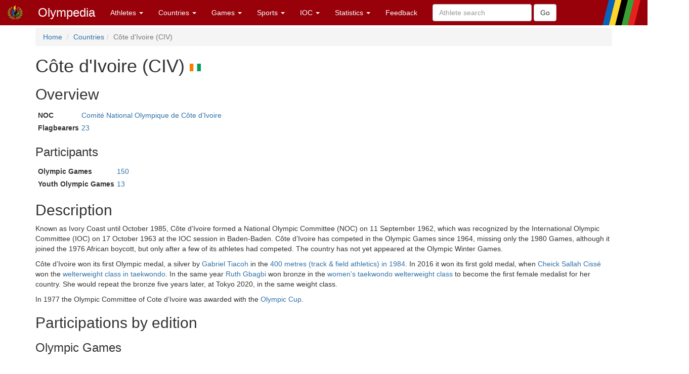

--- FILE ---
content_type: text/html; charset=utf-8
request_url: https://www.olympedia.org/countries/CIV
body_size: 19050
content:
<!DOCTYPE html>
<html>
<head>
<title>Olympedia – Côte d&#39;Ivoire (CIV)</title>
<meta name="csrf-param" content="authenticity_token" />
<meta name="csrf-token" content="TWWcrdvyT9wUJ0e3xr1KfnB1PELH3is2hupaHjzvUkWnaWObH0JHhBY4m7tZD2XXgE9AdiFalgFEUgTneXQ-NA" />
<meta content="text/html; charset=UTF-8" http-equiv="Content-Type">
<meta content="EN" http-equiv="content-language">
<meta content="width=device-width, initial-scale=1" name="viewport">
<link rel="stylesheet" href="/assets/bootstrap.min-03423cd68c2bff228a73520e849f02d78d1236de443661f3f5dcd658dd9cbc46.css" media="all" />
<link rel="stylesheet" href="/assets/bootstrap-sortable-515ee97c8b372ddae7796a36ec518e0785e0e3d3d266162ba2c44a3623540f7b.css" media="all" />
<link rel="stylesheet" href="/assets/jquery-ui-1.11.4.min-35aebb4aa1818460c44d32da4f18101d34f332741a347654907911af0d145e88.css" media="all" />
<link rel="stylesheet" href="/assets/lightbox-3afc0e08d652072ea73df78af7d454f122da80b9124d782fb609a7b4b05e0197.css" media="screen" />
<link rel="stylesheet" href="/assets/application-4f84d527cff438ca091e50578c30f46bea0e80f407f0317732495990ae6f2d0f.css" media="all" data-turbolinks-track="true" />
<link rel="stylesheet" href="https://cdn.jsdelivr.net/npm/ol@v10.0.0/ol.css" media="screen" />
<script src="https://cdn.jsdelivr.net/npm/ol@v10.0.0/dist/ol.js"></script>
<script src="/assets/omm-34ac1a3b4884461c87bafa8ec1c1c21bcc434c53c51d3b1f82d1dff57ad3856b.js"></script>
<script src="/assets/jquery-1.11.2.min-224c81cc15edb399b9465fc371dffb02e6fe4c043716571b49b1a7b2bcc09ef1.js"></script>
<script src="/assets/jquery-ui-1.11.4.min-96b45d6922993b35cca7b07ede8f0bf64353715e3729b9019eb2e46a8737dac8.js"></script>
<script src="/assets/jquery-ujs-f09ebd8e2bbe3d80718935c572e83dbb10f72e7a2aec58b193ee1e2e2e8e373a.js"></script>
<script src="/assets/bootstrap.min-2b9640a7175349197c70d8b752f484837518c6cbdce416dead60cdeebd875294.js"></script>
<script src="/assets/moment-93e00e6729db142363a35d17328084c3bd3d62304ecd27f91e9c954550daa1ce.js"></script>
<script src="/assets/bootstrap-sortable-e790a4de58d52fde6861014956b371ac860d665b62c23af929a33a9f39e84d04.js"></script>

</head>

<body>
<div class="navbar navbar-default navbar-fixed-top" role="navigation">
<div class="navbar-header">
<div class="button navbar-toggle" data-target=".navbar-ex1-collapse" data-toggle="collapse" type="button">
<span class="sr-only">Toggle navigation</span>
<span class="icon-bar">
<span class="icon-bar">
<span class="icon-bar"></span>
</span>
</span>
</div>
<a class="navbar-brand" href="/" style="padding-top: 10px">
<img height="30px" src="/images/olymadmen.png" width="30px">
</a>
<a class="navbar-brand" href="/">Olympedia</a>
</div>
<div class="collapse navbar-collapse navbar-ex1-collapse">
<ul class="nav navbar-nav">
<li class="dropdown">
<a class="dropdown-toggle" data-toggle="dropdown" href="#">
Athletes
<b class="caret"></b>
</a>
<ul class="dropdown-menu">
<li><a href="/athletes/advanced_search">Advanced search</a></li>
<li><a href="/horses">Horse search</a></li>
<li><a href="/family_relations">Related Olympians</a></li>
<li><a href="/counts">Counts</a></li>
<li><a href="/athletes/doubles">Doubles</a></li>
<li><a href="/athletes/lists">Lists</a></li>
<li><a href="/athletes/country_representation">Country representation</a></li>
<li class="divider"></li>
<li><a href="/athletes">Athletes</a></li>
</ul>
</li>

<li class="dropdown">
<a class="dropdown-toggle" data-toggle="dropdown" href="#">
Countries
<b class="caret"></b>
</a>
<ul class="dropdown-menu">
<li><a href="/countries/head_to_head">Head-to-head</a></li>
<li><a href="/countries/best_results">Best results</a></li>
<li><a href="/countries/comparison">Results comparison</a></li>
<li class="divider"></li>
<li><a href="/countries">Countries</a></li>
</ul>
</li>

<li class="dropdown">
<a class="dropdown-toggle" data-toggle="dropdown" href="#">
Games
<b class="caret"></b>
</a>
<ul class="dropdown-menu">
<li><a href="/editions">Games</a></li>
<li><a href="/editions/medals">Medals</a></li>
<li><a href="/editions/results">Results</a></li>
<li><a href="/ceremonies">Opening ceremony</a></li>
<li><a href="/venues/menu">Venues</a></li>
</ul>
</li>

<li class="dropdown">
<a class="dropdown-toggle" data-toggle="dropdown" href="#">
Sports
<b class="caret"></b>
</a>
<ul class="dropdown-menu">
<li><a href="/sports">Disciplines &amp; Sports</a></li>
<li><a href="/event_names">Events</a></li>
</ul>
</li>

<li class="dropdown">
<a class="dropdown-toggle" data-toggle="dropdown" href="#">
IOC
<b class="caret"></b>
</a>
<ul class="dropdown-menu">
<li><a href="/organizations">Organizations</a></li>
<li><a href="/definitions">Definitions</a></li>
<li><a href="/awards">Awards</a></li>
<li><a href="/meetings">Meetings</a></li>
<li><a href="/ioc/host_cities">Host city selection</a></li>
</ul>
</li>

<li class="dropdown">
<a class="dropdown-toggle" data-toggle="dropdown" href="#">
Statistics
<b class="caret"></b>
</a>
<ul class="dropdown-menu">
<li></li>
<li><a href="/statistics/medal/country">Medals by country</a></li>
<li><a href="/statistics/medal/athlete">Medals by athlete</a></li>
<li><a href="/statistics/medal_table">Medal tables</a></li>
<li><a href="/statistics/participation">Participations</a></li>
<li><a href="/records">Olympic Records</a></li>
<li><a href="/statistics/age">Age records</a></li>
<li><a href="/statistics/age_at_death">Age at death</a></li>
<li><a href="/lists">Lists</a></li>
<li><a href="/today">Today</a></li>
<li></li>
<li class="divider"></li>
<li><a href="/statistics">Statistics</a></li>
</ul>
</li>




<li><a href="/feedbacks/new">Feedback</a></li>
<form class="navbar-form navbar-left" role="search" action="/athletes/quick_search" accept-charset="UTF-8" method="post"><input name="utf8" type="hidden" value="&#x2713;" autocomplete="off" /><input type="hidden" name="authenticity_token" value="g1z5cVWRUrpymCZ_S_WkBXJUoi_V3B0q-NWVZY22cMXkBsK0CY085C37qkkbyy-npmFqcuPY7mXUV-HJTB4DmQ" autocomplete="off" /><div class="form-group">
<input type="text" name="query" id="query" class="form-control" placeholder="Athlete search" />
</div>
<input type="submit" name="commit" value="Go" class="btn btn-default" data-disable-with="Go" />
</form>
</ul>
</div>
</div>
<div class="container">
<ol class="breadcrumb">
<li>
<a href="/">Home</a>
</li>
<li><a href="/countries">Countries</a></li><li class="active">Côte d&#39;Ivoire (CIV)</li>
</ol>
<h1>
Côte d&#39;Ivoire (CIV)
<img style="padding-right: 2px; vertical-align: middle" src="https://olympedia-flags.s3.eu-central-1.amazonaws.com/CIV.png" />
</h1>
<h2>Overview</h2>
<table class="biodata">
<tr><th>NOC</th><td><a href="/organizations/78">Comité National Olympique de Côte d’Ivoire</a></td></tr>
<tr><th>Flagbearers</th><td><a href="/flagbearers?country_id=CIV">23</a></td></tr>
</table>
<h3>Participants</h3>
<table class="biodata">
<tr>
<th>Olympic Games</th>
<td><a href="/counts/country/CIV">150</a></td>
</tr>
<tr>
<th>Youth Olympic Games</th>
<td><a href="/counts/country/CIV">13</a></td>
</tr>
</table>
<h2>
Description

</h2>
<div class="description">
<p>Known as Ivory Coast until October 1985, Côte d’Ivoire formed a National Olympic Committee (NOC) on 11 September 1962, which was recognized by the International Olympic Committee (IOC) on 17 October 1963 at the IOC session in Baden-Baden. Côte d’Ivoire has competed in the Olympic Games since 1964, missing only the 1980 Games, although it joined the 1976 African boycott, but only after a few of its athletes had competed. The country has not yet appeared at the Olympic Winter Games.</p>

<p>Côte d’Ivoire won its first Olympic medal, a silver by <a href="/athletes/66595">Gabriel Tiacoh</a> in the <a href="/results/62669">400 metres (track &amp; field athletics) in 1984</a>. In 2016 it won its first gold medal, when <a href="/athletes/133231">Cheick Sallah Cissé</a> won the <a href="/results/351352">welterweight class in taekwondo</a>. In the same year <a href="/athletes/120950">Ruth Gbagbi</a> won bronze in the <a href="/results/351456">women’s taekwondo welterweight class</a> to become the first female medalist for her country. She would repeat the bronze five years later, at Tokyo 2020, in the same weight class.</p>

<p>In 1977 the Olympic Committee of Cote d’Ivoire was awarded with the <a href="/definitions/119">Olympic Cup</a>.</p>

</div>

<h2>Participations by edition</h2>
<h3>Olympic Games</h3>
<table class="table table-striped">
<thead>
<tr>
<th>Edition</th>
<th>As</th>
<th>Men</th>
<th>Women</th>
<th>Total</th>
<th></th>
</tr>
</thead>
<tbody>
<tr>
<td><a href="/editions/16">1964 Summer Olympics</a></td>
<td>Côte d&#39;Ivoire</td>
<td>9</td>
<td>0</td>
<td>9</td>
<td><a href="/countries/CIV/editions/16">Results</a></td>
</tr>
<tr>
<td><a href="/editions/17">1968 Summer Olympics</a></td>
<td>Côte d&#39;Ivoire</td>
<td>10</td>
<td>0</td>
<td>10</td>
<td><a href="/countries/CIV/editions/17">Results</a></td>
</tr>
<tr>
<td><a href="/editions/18">1972 Summer Olympics</a></td>
<td>Côte d&#39;Ivoire</td>
<td>11</td>
<td>0</td>
<td>11</td>
<td><a href="/countries/CIV/editions/18">Results</a></td>
</tr>
<tr>
<td><a href="/editions/19">1976 Summer Olympics</a></td>
<td>Côte d&#39;Ivoire</td>
<td>7</td>
<td>1</td>
<td>8</td>
<td><a href="/countries/CIV/editions/19">Results</a></td>
</tr>
<tr>
<td><a href="/editions/21">1984 Summer Olympics</a></td>
<td>Côte d&#39;Ivoire</td>
<td>14</td>
<td>1</td>
<td>15</td>
<td><a href="/countries/CIV/editions/21">Results</a></td>
</tr>
<tr>
<td><a href="/editions/22">1988 Summer Olympics</a></td>
<td>Côte d&#39;Ivoire</td>
<td>11</td>
<td>17</td>
<td>28</td>
<td><a href="/countries/CIV/editions/22">Results</a></td>
</tr>
<tr>
<td><a href="/editions/23">1992 Summer Olympics</a></td>
<td>Côte d&#39;Ivoire</td>
<td>8</td>
<td>5</td>
<td>13</td>
<td><a href="/countries/CIV/editions/23">Results</a></td>
</tr>
<tr>
<td><a href="/editions/24">1996 Summer Olympics</a></td>
<td>Côte d&#39;Ivoire</td>
<td>10</td>
<td>1</td>
<td>11</td>
<td><a href="/countries/CIV/editions/24">Results</a></td>
</tr>
<tr>
<td><a href="/editions/25">2000 Summer Olympics</a></td>
<td>Côte d&#39;Ivoire</td>
<td>7</td>
<td>7</td>
<td>14</td>
<td><a href="/countries/CIV/editions/25">Results</a></td>
</tr>
<tr>
<td><a href="/editions/26">2004 Summer Olympics</a></td>
<td>Côte d&#39;Ivoire</td>
<td>2</td>
<td>3</td>
<td>5</td>
<td><a href="/countries/CIV/editions/26">Results</a></td>
</tr>
<tr>
<td><a href="/editions/53">2008 Summer Olympics</a></td>
<td>Côte d&#39;Ivoire</td>
<td>19</td>
<td>2</td>
<td>21</td>
<td><a href="/countries/CIV/editions/53">Results</a></td>
</tr>
<tr>
<td><a href="/editions/54">2012 Summer Olympics</a></td>
<td>Côte d&#39;Ivoire</td>
<td>4</td>
<td>5</td>
<td>9</td>
<td><a href="/countries/CIV/editions/54">Results</a></td>
</tr>
<tr>
<td><a href="/editions/59">2016 Summer Olympics</a></td>
<td>Côte d&#39;Ivoire</td>
<td>5</td>
<td>7</td>
<td>12</td>
<td><a href="/countries/CIV/editions/59">Results</a></td>
</tr>
<tr>
<td><a href="/editions/61">2020 Summer Olympics</a></td>
<td>Côte d&#39;Ivoire</td>
<td>20</td>
<td>6</td>
<td>26</td>
<td><a href="/countries/CIV/editions/61">Results</a></td>
</tr>
<tr>
<td><a href="/editions/63">2024 Summer Olympics</a></td>
<td>Côte d&#39;Ivoire</td>
<td>4</td>
<td>8</td>
<td>12</td>
<td><a href="/countries/CIV/editions/63">Results</a></td>
</tr>
</tbody>
</table>
<h3>Youth Olympic Games</h3>
<table class="table table-striped">
<thead>
<tr>
<th>Edition</th>
<th>As</th>
<th>Men</th>
<th>Women</th>
<th>Total</th>
<th></th>
</tr>
</thead>
<tbody>
<tr>
<td><a href="/editions/65">2010 Summer Youth Olympics</a></td>
<td>Côte d&#39;Ivoire</td>
<td>1</td>
<td>5</td>
<td>6</td>
<td><a href="/countries/CIV/editions/65">Results</a></td>
</tr>
<tr>
<td><a href="/editions/67">2014 Summer Youth Olympics</a></td>
<td>Côte d&#39;Ivoire</td>
<td>1</td>
<td>3</td>
<td>4</td>
<td><a href="/countries/CIV/editions/67">Results</a></td>
</tr>
<tr>
<td><a href="/editions/69">2018 Summer Youth Olympics</a></td>
<td>Côte d&#39;Ivoire</td>
<td>2</td>
<td>1</td>
<td>3</td>
<td><a href="/countries/CIV/editions/69">Results</a></td>
</tr>
</tbody>
</table>

<h2>Participations by discipline</h2>
<h3>Olympic Games</h3>
<table class="table table-striped">
<thead>
<tr>
<th>Discipline (Sport)</th>
<th>Men</th>
<th>Women</th>
<th>Total</th>
<th></th>
</tr>
</thead>
<tbody>
<tr>
<td><a href="/sports/ARC">Archery</a></td>
<td>1</td>
<td>0</td>
<td>1</td>
<td><a href="/countries/CIV/sports/ARC.1">Results</a></td>
</tr>
<tr>
<td><a href="/sports/ATH">Athletics</a></td>
<td>36</td>
<td>15</td>
<td>51</td>
<td><a href="/countries/CIV/sports/ATH.1">Results</a></td>
</tr>
<tr>
<td><a href="/sports/BOX">Boxing</a></td>
<td>7</td>
<td>0</td>
<td>7</td>
<td><a href="/countries/CIV/sports/BOX.1">Results</a></td>
</tr>
<tr>
<td><a href="/sports/CSP">Canoe Sprint</a> (<a href="/sport_groups/CA">Canoeing</a>)</td>
<td>12</td>
<td>0</td>
<td>12</td>
<td><a href="/countries/CIV/sports/CSP.1">Results</a></td>
</tr>
<tr>
<td><a href="/sports/FEN">Fencing</a></td>
<td>1</td>
<td>2</td>
<td>3</td>
<td><a href="/countries/CIV/sports/FEN.1">Results</a></td>
</tr>
<tr>
<td><a href="/sports/FBL">Football</a> (<a href="/sport_groups/FB">Football</a>)</td>
<td>32</td>
<td>0</td>
<td>32</td>
<td><a href="/countries/CIV/sports/FBL.1">Results</a></td>
</tr>
<tr>
<td><a href="/sports/HBL">Handball</a></td>
<td>0</td>
<td>14</td>
<td>14</td>
<td><a href="/countries/CIV/sports/HBL.1">Results</a></td>
</tr>
<tr>
<td><a href="/sports/JUD">Judo</a></td>
<td>6</td>
<td>5</td>
<td>11</td>
<td><a href="/countries/CIV/sports/JUD.1">Results</a></td>
</tr>
<tr>
<td><a href="/sports/ROW">Rowing</a></td>
<td>1</td>
<td>0</td>
<td>1</td>
<td><a href="/countries/CIV/sports/ROW.1">Results</a></td>
</tr>
<tr>
<td><a href="/sports/SWM">Swimming</a> (<a href="/sport_groups/AQ">Aquatics</a>)</td>
<td>3</td>
<td>3</td>
<td>6</td>
<td><a href="/countries/CIV/sports/SWM.1">Results</a></td>
</tr>
<tr>
<td><a href="/sports/TKW">Taekwondo</a></td>
<td>3</td>
<td>5</td>
<td>8</td>
<td><a href="/countries/CIV/sports/TKW.1">Results</a></td>
</tr>
<tr>
<td><a href="/sports/TEN">Tennis</a></td>
<td>2</td>
<td>0</td>
<td>2</td>
<td><a href="/countries/CIV/sports/TEN.1">Results</a></td>
</tr>
<tr>
<td><a href="/sports/WRE">Wrestling</a></td>
<td>1</td>
<td>1</td>
<td>2</td>
<td><a href="/countries/CIV/sports/WRE.1">Results</a></td>
</tr>
</tbody>
</table>
<h3>Youth Olympic Games</h3>
<table class="table table-striped">
<thead>
<tr>
<th>Discipline (Sport)</th>
<th>Men</th>
<th>Women</th>
<th>Total</th>
<th></th>
</tr>
</thead>
<tbody>
<tr>
<td><a href="/sports/BK3">3x3 Basketball</a> (<a href="/sport_groups/BK">Basketball</a>)</td>
<td>0</td>
<td>4</td>
<td>4</td>
<td><a href="/countries/CIV/sports/BK3.3">Results</a></td>
</tr>
<tr>
<td><a href="/sports/ARC">Archery</a></td>
<td>1</td>
<td>0</td>
<td>1</td>
<td><a href="/countries/CIV/sports/ARC.3">Results</a></td>
</tr>
<tr>
<td><a href="/sports/ATH">Athletics</a></td>
<td>2</td>
<td>1</td>
<td>3</td>
<td><a href="/countries/CIV/sports/ATH.3">Results</a></td>
</tr>
<tr>
<td><a href="/sports/JUD">Judo</a></td>
<td>0</td>
<td>1</td>
<td>1</td>
<td><a href="/countries/CIV/sports/JUD.3">Results</a></td>
</tr>
<tr>
<td><a href="/sports/TKW">Taekwondo</a></td>
<td>1</td>
<td>2</td>
<td>3</td>
<td><a href="/countries/CIV/sports/TKW.3">Results</a></td>
</tr>
<tr>
<td><a href="/sports/WRE">Wrestling</a></td>
<td>0</td>
<td>1</td>
<td>1</td>
<td><a href="/countries/CIV/sports/WRE.3">Results</a></td>
</tr>
</tbody>
</table>

<h2>Medals by Games</h2>
<table class="table table-striped">
<thead>
<tr>
<th>Edition</th>
<th>Competition Type</th>
<th>Gold</th>
<th>Silver</th>
<th>Bronze</th>
<th>Total</th>
</tr>
</thead>
<tr>
<td><a href="/editions/59">2016 Summer Olympics</a></td>
<td>Olympic Games</td>
<td>1</td>
<td>0</td>
<td>1</td>
<td>2</td>
</tr>
<tr>
<td><a href="/editions/21">1984 Summer Olympics</a></td>
<td>Olympic Games</td>
<td>0</td>
<td>1</td>
<td>0</td>
<td>1</td>
</tr>
<tr>
<td><a href="/editions/61">2020 Summer Olympics</a></td>
<td>Olympic Games</td>
<td>0</td>
<td>0</td>
<td>1</td>
<td>1</td>
</tr>
<tr>
<td><a href="/editions/63">2024 Summer Olympics</a></td>
<td>Olympic Games</td>
<td>0</td>
<td>0</td>
<td>1</td>
<td>1</td>
</tr>
</table>

<h2>Medals by sport</h2>
<h3>Olympic Games</h3>
<table class="table table-striped">
<thead>
<tr>
<th>Sport</th>
<th>Gold</th>
<th>Silver</th>
<th>Bronze</th>
<th>Total</th>
</tr>
</thead>
<tr>
<td><a href="/sports/TKW">Taekwondo</a></td>
<td>1</td>
<td>0</td>
<td>3</td>
<td>4</td>
</tr>
<tr>
<td><a href="/sports/ATH">Athletics</a></td>
<td>0</td>
<td>1</td>
<td>0</td>
<td>1</td>
</tr>
</table>

<h2>Most successful competitors</h2>
<p>
<i>Includes medals won as part of mixed teams.</i>
</p>
<h3>Olympic Games</h3>
<table class="table table-striped">
<thead>
<tr>
<th>Athlete</th>
<th>Nat</th>
<th>Gold</th>
<th>Silver</th>
<th>Bronze</th>
<th>Total</th>
</tr>
</thead>
<tr class="top">
<td><a href="/athletes/133231">Cheick Sallah Cissé</a></td>
<td><a href="/countries/CIV"><img style="padding-right: 2px; vertical-align: middle" src="https://olympedia-flags.s3.eu-central-1.amazonaws.com/CIV.png" /> CIV</a></td>
<td>1</td>
<td>0</td>
<td>1</td>
<td>2</td>
</tr>
<tr class="top">
<td><a href="/athletes/66595">Gabriel Tiacoh</a></td>
<td><a href="/countries/CIV"><img style="padding-right: 2px; vertical-align: middle" src="https://olympedia-flags.s3.eu-central-1.amazonaws.com/CIV.png" /> CIV</a></td>
<td>0</td>
<td>1</td>
<td>0</td>
<td>1</td>
</tr>
<tr class="top">
<td><a href="/athletes/120950">Ruth Gbagbi</a></td>
<td><a href="/countries/CIV"><img style="padding-right: 2px; vertical-align: middle" src="https://olympedia-flags.s3.eu-central-1.amazonaws.com/CIV.png" /> CIV</a></td>
<td>0</td>
<td>0</td>
<td>2</td>
<td>2</td>
</tr>
</table>

<h2>IOC Members</h2>
<table class="table table-striped">
<tbody>
<tr>
<td><a href="/athletes/899153">Louis Guirandou-N&#39;Diaye</a></td>
<td>1969—1999</td>
</tr>
<tr>
<td><a href="/athletes/899276">Lassana Palenfo</a></td>
<td>2000—2012</td>
</tr>
<tr>
<td><a href="/athletes/899276">Lassana Palenfo</a></td>
<td>2012—</td>
</tr>
<tr>
<td><a href="/athletes/2302072">Tidjane Thiam</a></td>
<td>2019—</td>
</tr>
</tbody>
</table>

</div>
</body>
<footer class="footer">
<br>
<div class="panel panel-info">
<div class="panel-heading">
<h3 class="panel-title">
<span class="glyphicon glyphicon-info-sign"></span>
Did you know?
</h3>
</div>
<div class="panel-body">
<p><a href="/athletes/128788">Eddy Alvarez</a> competed in short track speed skating at the 2014 Winter Olympics and in baseball at the 2020 Summer Olympics and won a silver medal in both.</p>


</div>
</div>
<div class="container">
<p>
<a href="/users/sign_in">Login</a>
|
<a href="/statistics/site">Statistics</a>
|
<a href="/static/about">About</a>
|
<a href="/static/faq">FAQ</a>
|
<a href="/feedbacks/new">Feedback</a>
</p>
<p>
&copy; <a href="/static/about">OlyMADMen</a> 2006 — 2026
</p>
</div>
</footer>

<script src="/assets/lightbox.min-a06f7b5a37bdc88a78a48f95b9149ca917761a07bffb855a6d73c1a435e16552.js"></script>
<script>
  $('.footnote').tooltip();
</script>
</html>
